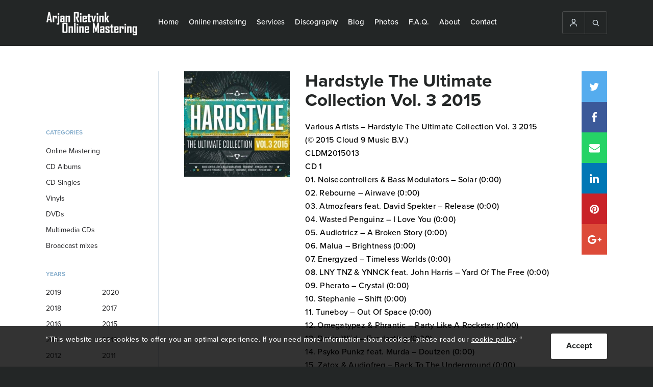

--- FILE ---
content_type: text/html; charset=UTF-8
request_url: https://ar-onlinemastering.com/discography/hardstyle-the-ultimate-collection-vol-3-2015/
body_size: 13730
content:
<!DOCTYPE html>
<html lang="en-US">
    <head>
        <!-- DON'T TOUCH -->
        <meta charset="UTF-8">
        <meta name="viewport" content="width=device-width, initial-scale=1, maximum-scale=1" />
        <meta name="robots" content="index, follow" />
        <link href="https://ar-onlinemastering.com/wp-content/uploads/2016/12/favicon.ico" rel="shortcut icon">
        <link href="https://ar-onlinemastering.com/wp-content/uploads/2016/12/favicon.ico" rel="apple-touch-icon-precomposed">
        
        <meta name='robots' content='index, follow, max-image-preview:large, max-snippet:-1, max-video-preview:-1' />
	<style>img:is([sizes="auto" i], [sizes^="auto," i]) { contain-intrinsic-size: 3000px 1500px }</style>
	
	<!-- This site is optimized with the Yoast SEO plugin v25.8 - https://yoast.com/wordpress/plugins/seo/ -->
	<title>Hardstyle The Ultimate Collection Vol. 3 2015 - Digital Mastering</title>
<style id="rocket-critical-css">ul{box-sizing:border-box}:root{--wp--preset--font-size--normal:16px;--wp--preset--font-size--huge:42px}.loader-div{position:fixed;top:0;left:0;width:100%;bottom:0;z-index:1000000000;background:#fff;-webkit-box-sizing:border-box;-moz-box-sizing:border-box;box-sizing:border-box;display:none}.loader-div svg{position:absolute;top:50%;left:50%;margin-top:-35px;margin-left:-40px;width:80px}#loader4 .cls-1{fill:$color_svg}#loader4 .cls-2{fill:#eba020}.popup-essential{position:fixed;top:0px;left:0px;right:0px;bottom:0px;z-index:10000;width:100%;height:100%;display:none;overflow:hidden;background:rgba(0,0,0,0.8)}.popup-essential-overlay{position:absolute;top:0px;left:0px;right:0px;bottom:0px;width:100%;height:100%}.popup-essential-in{width:100%;height:100%}.popup-essential-close i{position:relative;top:3px}.popup-essential .popup-essential-arrow,.popup-essential .popup-essential-close{width:50px;height:50px;text-align:center;line-height:50px;top:50%;position:absolute;z-index:5;opacity:1;margin-top:-25px;color:#fff;background:#000;font-size:25px;font-weight:bold;opacity:1}.popup-essential .popup-essential-close{right:0px;top:0px;position:absolute;margin-top:0px!important}.popup-essential .arrow-right{right:0px}.popup-essential .arrow-left{left:0px}@media screen and (max-width:768px){.popup-essential .popup-essential-arrow,.popup-essential .popup-essential-close{width:40px;height:40px;line-height:40px;margin-top:-20px;font-size:22px}}.popup-essential-slides{position:absolute;left:0px;right:0px;height:100%;width:100%}.popup-essential-slides-in{overflow:scroll;white-space:nowrap;position:absolute;top:0px;left:0px;width:100%;overflow-y:hidden!important;height:110%}@font-face{font-display:swap;font-family:"SSGizmo";src:url(https://ar-onlinemastering.com/wp-content/themes/bz-digital-mastering/assets/fonts/ss-gizmo.eot);src:url(https://ar-onlinemastering.com/wp-content/themes/bz-digital-mastering/assets/fonts/ss-gizmo.eot?#iefix) format('embedded-opentype'),url(https://ar-onlinemastering.com/wp-content/themes/bz-digital-mastering/assets/fonts/ss-gizmo.woff) format('woff'),url(https://ar-onlinemastering.com/wp-content/themes/bz-digital-mastering/assets/fonts/ss-gizmo.ttf) format('truetype'),url(https://ar-onlinemastering.com/wp-content/themes/bz-digital-mastering/assets/fonts/ss-gizmo.svg#SSGizmo) format('svg');font-weight:normal;font-style:normal}[class*=" ss-"]:before{font-family:"SSGizmo";font-style:normal;font-weight:normal;text-decoration:none;text-rendering:optimizeLegibility;white-space:nowrap;-webkit-font-feature-settings:"liga";-moz-font-feature-settings:"liga=1";-moz-font-feature-settings:"liga";-ms-font-feature-settings:"liga" 1;-o-font-feature-settings:"liga";font-feature-settings:"liga";-webkit-font-smoothing:antialiased}.ss-search:before{content:'🔎'}.ss-user:before{content:'👤'}.ss-delete:before{content:'␡'}.ss-right:before{content:'➡'}.ss-left:before{content:'⬅'}.ss-navigatedown:before{content:''}@font-face{font-display:swap;font-family:'FontAwesome';src:url(https://ar-onlinemastering.com/wp-content/themes/bz-digital-mastering/assets/fonts/fontawesome-webfont.eot?v=4.7.0);src:url(https://ar-onlinemastering.com/wp-content/themes/bz-digital-mastering/assets/fonts/fontawesome-webfont.eot?#iefix&v=4.7.0) format('embedded-opentype'),url(https://ar-onlinemastering.com/wp-content/themes/bz-digital-mastering/assets/fonts/fontawesome-webfont.woff2?v=4.7.0) format('woff2'),url(https://ar-onlinemastering.com/wp-content/themes/bz-digital-mastering/assets/fonts/fontawesome-webfont.woff?v=4.7.0) format('woff'),url(https://ar-onlinemastering.com/wp-content/themes/bz-digital-mastering/assets/fonts/fontawesome-webfont.ttf?v=4.7.0) format('truetype'),url(https://ar-onlinemastering.com/wp-content/themes/bz-digital-mastering/assets/fonts/fontawesome-webfont.svg?v=4.7.0#fontawesomeregular) format('svg');font-weight:normal;font-style:normal}.fa{display:inline-block;font:normal normal normal 14px/1 FontAwesome;font-size:inherit;text-rendering:auto;-webkit-font-smoothing:antialiased;-moz-osx-font-smoothing:grayscale}.fa-twitter:before{content:"\f099"}.fa-facebook:before{content:"\f09a"}.fa-pinterest:before{content:"\f0d2"}.fa-google-plus:before{content:"\f0d5"}.fa-envelope:before{content:"\f0e0"}.fa-linkedin:before{content:"\f0e1"}.fa-whatsapp:before{content:"\f232"}html,body,div,span,p,a,img,i,ul,li,form,label,header,nav{margin:0;padding:0;border:0;font-size:100%;font:inherit;vertical-align:baseline}header,nav{display:block}body{line-height:1}ul{list-style:none}div{-webkit-box-sizing:border-box;-moz-box-sizing:border-box;box-sizing:border-box}body,html{font-family:"proxima-nova";font-weight:400;background:#232626;-webkit-font-smoothing:antialiased;-moz-osx-font-smoothing:grayscale}.wrapper{max-width:1220px;min-width:1220px;width:1220px;padding:0px 60px;margin:0 auto;height:100%}button{outline:none!important}.clear{clear:both!important;float:none!important}.title{font-size:35px;line-height:38px;color:#232626;font-weight:bold}p{font-size:18px;line-height:28px;letter-spacing:0.5px;font-weight:500}.btn{display:block;text-decoration:none;height:50px;text-align:center;line-height:48px;color:#232626;font-weight:bold;background:#FFFFFF;-webkit-border-radius:3px;-moz-border-radius:3px;border-radius:3px;-webkit-box-sizing:border-box;-moz-box-sizing:border-box;box-sizing:border-box}header{background:#232626;height:90px}.header-content{display:block}.header-content .logo,.header-content .nav,.header-content .extraNav{float:right;display:block;height:100%}.header-content .logo{width:200px;float:left}.header-content .nav{width:auto;float:left}.header-content .extraNav{width:auto;margin:22px 0}.header-content .logo .logoContent{line-height:90px;height:90px}.header-content .logo .logoContent img{max-width:100%;display:inline-block;vertical-align:middle}.header-content nav>ul{display:table;float:left;margin-left:10px}.header-content nav>ul>li{display:table-cell;-webkit-box-sizing:border-box;-moz-box-sizing:border-box;box-sizing:border-box;padding:0 10px;vertical-align:middle}.header-content nav>ul>li>a{color:#FFFFFF;text-decoration:none;display:inherit;height:90px;vertical-align:middle;font-size:15px;text-align:center;-webkit-box-sizing:border-box;-moz-box-sizing:border-box;box-sizing:border-box;border-bottom:3px solid #232626;font-weight:500}.header-content nav>ul li ul{position:absolute;background:#232626;display:none;z-index:3}.header-content nav>ul li ul li{display:block}.header-content nav>ul li ul li a{text-decoration:none;display:block;color:#fff;padding:15px 20px;border-bottom:3px solid #232626;font-size:15px;font-weight:500}.header-content .extraNav .openExtraContent{display:none}.header-content .extraNav .extraNavContent{border:1px solid #4A4C4C;float:right;position:relative;-webkit-border-radius:3px;-moz-border-radius:3px;border-radius:3px;display:table;z-index:3}.header-content .extraNav .extraNavContent>div{border-right:1px solid #4A4C4C;display:table-cell}.header-content .extraNav .extraNavContent>div a{text-decoration:none}.header-content .extraNav .extraNavContent>div:last-child{border-right:none}.header-content .extraNav .extraNavContent>div i{color:#D7E1E9;position:relative;top:3px;font-size:16px}.header-mobile-open{width:25px;height:20px;display:none;top:15px;left:15px;position:absolute;-webkit-transform:rotate(0deg);-moz-transform:rotate(0deg);-o-transform:rotate(0deg);transform:rotate(0deg)}.header-mobile-open span{display:block;position:absolute;height:1px;width:100%;background:#D7E1E9;border-radius:9px;opacity:1;left:0;-webkit-transform:rotate(0deg);-moz-transform:rotate(0deg);-o-transform:rotate(0deg);transform:rotate(0deg)}.header-mobile-open span:nth-child(1){top:0px}.header-mobile-open span:nth-child(2),.header-mobile-open span:nth-child(3){top:10px}.header-mobile-open span:nth-child(4){top:20px}.search-input{z-index:2;position:absolute;background:#000;width:100%;height:60px;padding:10px;display:none}.search-input>div{float:left}.search-input .styled-input{width:85%;padding-right:10px}.search-input .styled-input input{width:100%;height:40px;max-width:100%;font-size:16px;color:#232326;border:1px solid #D7E1E9;background:#F7F7F7;padding-left:10px;-webkit-border-radius:3px;-moz-border-radius:3px;border-radius:3px;-webkit-box-sizing:border-box;-moz-box-sizing:border-box;box-sizing:border-box;outline:none}.search-input .search-btn{width:15%}.search-input .search-btn button{width:100%;border:none;height:40px;line-height:normal;font-size:14px}.open-filter-btn{display:none}.filter{width:20%}.filter>div{margin-bottom:30px}.filter>div .fil-title{color:#045696;text-transform:uppercase;font-size:12px;font-weight:600;opacity:0.5;line-height:21px;margin-bottom:10px}.filter .categorie ul li{font-size:14px;line-height:21px;color:#232326;padding:5px 0}.filter .year ul li{width:50%;float:left;padding:5px 0;font-size:14px;line-height:21px;color:#232326}.filter .categorie ul li a{color:#232326;text-decoration:none;display:block}.filter .year ul li label{display:block}.albums .album{float:left;display:block}.albums .album img{max-width:100%;width:100%;display:block}.albums .album a{box-shadow:1px 1px 7px rgba(0,0,0,0.5);display:block;position:relative;color:#EBA021}.albums .album a>div{display:block;text-align:center;position:absolute;bottom:0;left:0;padding:15px 10px;background-color:rgba(0,0,0,0.6);width:100%;opacity:0}.albums.three .album{width:32%;margin-right:2%;margin-bottom:20px}.albums.three .album:nth-child(3n+3){margin-right:0}.filter .filter-close{display:none}.albums-single{padding:50px 0;background:#fff}.single-content>div{float:left}.single-content .album-content{width:80%;padding-left:50px;border-left:1px solid #D7E1E9}.single-content .filter .categorie{padding-top:80px}.single-content .album-content .album-content-content{margin-bottom:50px}.single-content .album-content .left{float:left;width:25%}.single-content .album-content .left .album-img{margin-bottom:20px}.single-content .album-content .left .album-img img{width:100%;max-width:100%;display:block}.single-content .album-content .right{float:left;width:75%;padding-left:30px;padding-right:30px;position:relative}.single-content .album-content .right .album-title{margin-bottom:20px}.single-content .album-content .right .title-album{color:#045696}.single-content .album-content .different-albums{padding-top:50px;border-top:1px solid #D7E1E9}.single-content .album-content .different-albums .subtitle{font-size:21px;font-weight:bold;line-height:28px;margin-bottom:10px}.relative{position:relative}.social-media-2{position:absolute;right:0px;top:0}.social-media-2 a{text-decoration:none;display:block;height:60px;width:50px;font-size:21px;text-align:center;line-height:60px;position:relative;color:#fff}.social-media-2 a>div{position:absolute;display:none;color:#fff;width:200px;background:#232626;font-size:14px;right:50px;top:0;text-align:center}.social-media-2 a i{position:relative;top:2px}.social-media-2 a.twitter{background:#55ACEE}.social-media-2 a.facebook{background:#3B5999}.social-media-2 a.mail{background:#25D366}.social-media-2 a.pinterest{background:#C92228}.social-media-2 a.linkedin{background:#0077B5}.social-media-2 a.google-plus{background:#dd4b39}.social-media-2 a.chat{display:none;background:#4A4A4A}.content-text .content-text-btn{text-align:center}.content-text .content-text-btn a{min-width:200px;display:inline-block;padding:10px 15px;background:#232326;color:#fff;line-height:30px;height:auto;margin:0 auto 30px auto}.content-text .content-text-btn.orange a{background:#EBA021;color:#fff}.cookie-notification{width:100%;background:rgba(0,0,0,0.8);height:80px;padding:15px 0;position:fixed;bottom:0;z-index:3}.cookie-notification .wrapper{width:90%;margin:0 auto}.cookie-notification p{font-size:14px;color:#fff;line-height:24px}.cookie-notification p a{color:#fff!important}.cookie-notification .btn{float:right;min-width:30px;padding:0 30px;margin-left:10px}.popup-essential-arrow i{top:4px;position:relative}@media screen and (min-width:1025px){.single-content .album-content .right .album-title .title,.single-content .album-content .right .album-songs{padding-right:50px}}@media screen and (min-width:981px){.header-content .nav{display:block!important;float:left}.header-content .extraNav .extraNavContent>div>i,.header-content .extraNav .extraNavContent>div>a{display:inline-block;padding:13px}}@media screen and (min-width:936px) and (max-width:1250px){header .wrapper{padding-left:15px;padding-right:15px}}@media screen and (max-width:1224px){.wrapper{max-width:100%;min-width:100%;width:100%;padding-left:45px;padding-right:45px}}@media screen and (max-width:1250px){.header-content .extraNav .openExtraContent{display:block;border:1px solid #4A4C4C;width:47px;height:47px;text-align:center;line-height:45px;-webkit-border-radius:3px;-moz-border-radius:3px;border-radius:3px;float:right}.header-content .extraNav .openExtraContent i{color:#D7E1E9;position:relative;top:3px;font-size:16px}.header-content .extraNav .extraNavContent{display:none;position:absolute;top:69px;right:15px}.header-content .nav{width:70%}.header-content .logo{width:18%}.header-content .extraNav .extraNavContent>div{width:70px;text-align:center;display:block;background:#232626;border-right:0}}@media screen and (max-width:1024px){.single-content .filter .categorie{padding-top:0px}.wrapper{padding-left:30px;padding-right:30px}.filter{width:250px;position:fixed;left:-250px;top:0;height:100%;background:#fff;padding:30px;z-index:3;float:none;visibility:hidden;opacity:0}.open-filter-btn{display:block;width:100%;margin-bottom:30px}.open-filter-btn div{background:#232326;color:#fff}.filter .filter-close{position:absolute;display:block;right:0;top:0;height:50px;width:50px;text-align:center;line-height:50px;color:#fff;background:#EBA021}.single-content .album-content{width:100%;padding:0;border:0}.single-content .album-content .left,.single-content .album-content .right{width:100%;padding:0}.single-content .album-content .left{margin-bottom:30px}.cookie-notification{height:auto}}@media screen and (max-width:980px){.header-content{padding:7px 0}.header-mobile-open{display:block}.header-content .nav{position:absolute;top:50px;left:0;display:none;height:auto;width:100%;background:#232626;z-index:5;overflow-y:scroll;-webkit-overflow-scrolling:touch;padding-bottom:30px}.header-content nav{margin-top:40px;height:100%}.header-content nav ul{width:100%}.header-content nav>ul>li{display:block;line-height:inherit;padding:15px 0 5px 15px}.header-content nav ul li a{font-size:21px;text-align:left;display:inline-block;padding-bottom:5px;height:auto}.header-content nav>ul li ul{position:relative;display:block;margin-top:10px}.header-content nav>ul li ul li a{font-size:18px}.header-content .extraNav .openExtraContent{display:none}.header-content .extraNav .extraNavContent{display:block!important;position:relative;top:0;right:0}.header-content .extraNav{width:auto;float:right;margin:0}.header-content .extraNav .extraNavContent>div{padding:8px 10px;display:table-cell;width:auto;border-right:1px solid #4a4c4c}.header-content .logo{width:auto;margin-left:40px}.header-content .logo .logoContent{line-height:inherit;height:36px}.header-content .logo .logoContent img{max-width:inherit;max-height:100%}.search-input{top:0px}header{height:50px}}@media screen and (max-width:767px){.header-content nav>ul li ul li a{padding:5px 15px}.wrapper{padding-left:20px;padding-right:20px}p{font-size:14px;line-height:24px;letter-spacing:0.5px}.title{font-size:28px;line-height:34px}header{height:50px}.albums-single{padding:40px 0}.social-media-2 a.chat{display:block}.social-media-2 a>div{display:none}.cookie-notification{height:auto}}@media screen and (max-width:480px){.wrapper{padding-left:10px;padding-right:10px}.header-content .extraNav .extraNavContent>div{padding:8px 7px}.search-input .styled-input{width:75%}.search-input .search-btn{width:25%}.single-content .filter .categorie{padding-top:0}.social-media-2{position:relative;margin-bottom:15px;display:table;width:100%;table-layout:fixed}.social-media-2 a{height:40px;width:auto;line-height:40px;font-size:16px;float:none;display:table-cell}.cookie-notification{height:auto}}</style>
	<meta name="description" content="Arjan Rietvink Online Mastering. Are you looking for the Dutch Sound? We can take your music to the next level and let it sound the way you want. 45 €/Track" />
	<link rel="canonical" href="https://ar-onlinemastering.com/discography/hardstyle-the-ultimate-collection-vol-3-2015/" />
	<meta property="og:locale" content="en_US" />
	<meta property="og:type" content="article" />
	<meta property="og:title" content="Hardstyle The Ultimate Collection Vol. 3 2015 - Digital Mastering" />
	<meta property="og:description" content="Arjan Rietvink Online Mastering. Are you looking for the Dutch Sound? We can take your music to the next level and let it sound the way you want. 45 €/Track" />
	<meta property="og:url" content="https://ar-onlinemastering.com/discography/hardstyle-the-ultimate-collection-vol-3-2015/" />
	<meta property="og:site_name" content="Digital Mastering" />
	<meta property="article:modified_time" content="2020-11-03T08:52:37+00:00" />
	<meta property="og:image" content="https://ar-onlinemastering.com/wp-content/uploads/2017/01/resized09012017144459HardstyleTheUltimateCollectionVol32015-325x325.jpg" />
	<meta property="og:image:width" content="325" />
	<meta property="og:image:height" content="325" />
	<meta property="og:image:type" content="image/jpeg" />
	<script type="application/ld+json" class="yoast-schema-graph">{"@context":"https://schema.org","@graph":[{"@type":"WebPage","@id":"https://ar-onlinemastering.com/discography/hardstyle-the-ultimate-collection-vol-3-2015/","url":"https://ar-onlinemastering.com/discography/hardstyle-the-ultimate-collection-vol-3-2015/","name":"Hardstyle The Ultimate Collection Vol. 3 2015 - Digital Mastering","isPartOf":{"@id":"https://ar-onlinemastering.com/es/#website"},"datePublished":"2015-11-19T12:58:24+00:00","dateModified":"2020-11-03T08:52:37+00:00","description":"Arjan Rietvink Online Mastering. Are you looking for the Dutch Sound? We can take your music to the next level and let it sound the way you want. 45 €/Track","breadcrumb":{"@id":"https://ar-onlinemastering.com/discography/hardstyle-the-ultimate-collection-vol-3-2015/#breadcrumb"},"inLanguage":"en-US","potentialAction":[{"@type":"ReadAction","target":["https://ar-onlinemastering.com/discography/hardstyle-the-ultimate-collection-vol-3-2015/"]}]},{"@type":"BreadcrumbList","@id":"https://ar-onlinemastering.com/discography/hardstyle-the-ultimate-collection-vol-3-2015/#breadcrumb","itemListElement":[{"@type":"ListItem","position":1,"name":"Home","item":"https://ar-onlinemastering.com/"},{"@type":"ListItem","position":2,"name":"Hardstyle The Ultimate Collection Vol. 3 2015"}]},{"@type":"WebSite","@id":"https://ar-onlinemastering.com/es/#website","url":"https://ar-onlinemastering.com/es/","name":"Digital Mastering","description":"","potentialAction":[{"@type":"SearchAction","target":{"@type":"EntryPoint","urlTemplate":"https://ar-onlinemastering.com/es/?s={search_term_string}"},"query-input":{"@type":"PropertyValueSpecification","valueRequired":true,"valueName":"search_term_string"}}],"inLanguage":"en-US"}]}</script>
	<!-- / Yoast SEO plugin. -->


<meta property="og:image:width" content="325" />
<meta property="og:image:height" content="325" />

<link rel='preload'  href='https://ar-onlinemastering.com/wp-includes/css/dist/block-library/style.min.css?ver=6.8.3' data-rocket-async="style" as="style" onload="this.onload=null;this.rel='stylesheet'" onerror="this.removeAttribute('data-rocket-async')"  media='all' />
<style id='classic-theme-styles-inline-css' type='text/css'>
/*! This file is auto-generated */
.wp-block-button__link{color:#fff;background-color:#32373c;border-radius:9999px;box-shadow:none;text-decoration:none;padding:calc(.667em + 2px) calc(1.333em + 2px);font-size:1.125em}.wp-block-file__button{background:#32373c;color:#fff;text-decoration:none}
</style>
<style id='global-styles-inline-css' type='text/css'>
:root{--wp--preset--aspect-ratio--square: 1;--wp--preset--aspect-ratio--4-3: 4/3;--wp--preset--aspect-ratio--3-4: 3/4;--wp--preset--aspect-ratio--3-2: 3/2;--wp--preset--aspect-ratio--2-3: 2/3;--wp--preset--aspect-ratio--16-9: 16/9;--wp--preset--aspect-ratio--9-16: 9/16;--wp--preset--color--black: #000000;--wp--preset--color--cyan-bluish-gray: #abb8c3;--wp--preset--color--white: #ffffff;--wp--preset--color--pale-pink: #f78da7;--wp--preset--color--vivid-red: #cf2e2e;--wp--preset--color--luminous-vivid-orange: #ff6900;--wp--preset--color--luminous-vivid-amber: #fcb900;--wp--preset--color--light-green-cyan: #7bdcb5;--wp--preset--color--vivid-green-cyan: #00d084;--wp--preset--color--pale-cyan-blue: #8ed1fc;--wp--preset--color--vivid-cyan-blue: #0693e3;--wp--preset--color--vivid-purple: #9b51e0;--wp--preset--gradient--vivid-cyan-blue-to-vivid-purple: linear-gradient(135deg,rgba(6,147,227,1) 0%,rgb(155,81,224) 100%);--wp--preset--gradient--light-green-cyan-to-vivid-green-cyan: linear-gradient(135deg,rgb(122,220,180) 0%,rgb(0,208,130) 100%);--wp--preset--gradient--luminous-vivid-amber-to-luminous-vivid-orange: linear-gradient(135deg,rgba(252,185,0,1) 0%,rgba(255,105,0,1) 100%);--wp--preset--gradient--luminous-vivid-orange-to-vivid-red: linear-gradient(135deg,rgba(255,105,0,1) 0%,rgb(207,46,46) 100%);--wp--preset--gradient--very-light-gray-to-cyan-bluish-gray: linear-gradient(135deg,rgb(238,238,238) 0%,rgb(169,184,195) 100%);--wp--preset--gradient--cool-to-warm-spectrum: linear-gradient(135deg,rgb(74,234,220) 0%,rgb(151,120,209) 20%,rgb(207,42,186) 40%,rgb(238,44,130) 60%,rgb(251,105,98) 80%,rgb(254,248,76) 100%);--wp--preset--gradient--blush-light-purple: linear-gradient(135deg,rgb(255,206,236) 0%,rgb(152,150,240) 100%);--wp--preset--gradient--blush-bordeaux: linear-gradient(135deg,rgb(254,205,165) 0%,rgb(254,45,45) 50%,rgb(107,0,62) 100%);--wp--preset--gradient--luminous-dusk: linear-gradient(135deg,rgb(255,203,112) 0%,rgb(199,81,192) 50%,rgb(65,88,208) 100%);--wp--preset--gradient--pale-ocean: linear-gradient(135deg,rgb(255,245,203) 0%,rgb(182,227,212) 50%,rgb(51,167,181) 100%);--wp--preset--gradient--electric-grass: linear-gradient(135deg,rgb(202,248,128) 0%,rgb(113,206,126) 100%);--wp--preset--gradient--midnight: linear-gradient(135deg,rgb(2,3,129) 0%,rgb(40,116,252) 100%);--wp--preset--font-size--small: 13px;--wp--preset--font-size--medium: 20px;--wp--preset--font-size--large: 36px;--wp--preset--font-size--x-large: 42px;--wp--preset--spacing--20: 0.44rem;--wp--preset--spacing--30: 0.67rem;--wp--preset--spacing--40: 1rem;--wp--preset--spacing--50: 1.5rem;--wp--preset--spacing--60: 2.25rem;--wp--preset--spacing--70: 3.38rem;--wp--preset--spacing--80: 5.06rem;--wp--preset--shadow--natural: 6px 6px 9px rgba(0, 0, 0, 0.2);--wp--preset--shadow--deep: 12px 12px 50px rgba(0, 0, 0, 0.4);--wp--preset--shadow--sharp: 6px 6px 0px rgba(0, 0, 0, 0.2);--wp--preset--shadow--outlined: 6px 6px 0px -3px rgba(255, 255, 255, 1), 6px 6px rgba(0, 0, 0, 1);--wp--preset--shadow--crisp: 6px 6px 0px rgba(0, 0, 0, 1);}:where(.is-layout-flex){gap: 0.5em;}:where(.is-layout-grid){gap: 0.5em;}body .is-layout-flex{display: flex;}.is-layout-flex{flex-wrap: wrap;align-items: center;}.is-layout-flex > :is(*, div){margin: 0;}body .is-layout-grid{display: grid;}.is-layout-grid > :is(*, div){margin: 0;}:where(.wp-block-columns.is-layout-flex){gap: 2em;}:where(.wp-block-columns.is-layout-grid){gap: 2em;}:where(.wp-block-post-template.is-layout-flex){gap: 1.25em;}:where(.wp-block-post-template.is-layout-grid){gap: 1.25em;}.has-black-color{color: var(--wp--preset--color--black) !important;}.has-cyan-bluish-gray-color{color: var(--wp--preset--color--cyan-bluish-gray) !important;}.has-white-color{color: var(--wp--preset--color--white) !important;}.has-pale-pink-color{color: var(--wp--preset--color--pale-pink) !important;}.has-vivid-red-color{color: var(--wp--preset--color--vivid-red) !important;}.has-luminous-vivid-orange-color{color: var(--wp--preset--color--luminous-vivid-orange) !important;}.has-luminous-vivid-amber-color{color: var(--wp--preset--color--luminous-vivid-amber) !important;}.has-light-green-cyan-color{color: var(--wp--preset--color--light-green-cyan) !important;}.has-vivid-green-cyan-color{color: var(--wp--preset--color--vivid-green-cyan) !important;}.has-pale-cyan-blue-color{color: var(--wp--preset--color--pale-cyan-blue) !important;}.has-vivid-cyan-blue-color{color: var(--wp--preset--color--vivid-cyan-blue) !important;}.has-vivid-purple-color{color: var(--wp--preset--color--vivid-purple) !important;}.has-black-background-color{background-color: var(--wp--preset--color--black) !important;}.has-cyan-bluish-gray-background-color{background-color: var(--wp--preset--color--cyan-bluish-gray) !important;}.has-white-background-color{background-color: var(--wp--preset--color--white) !important;}.has-pale-pink-background-color{background-color: var(--wp--preset--color--pale-pink) !important;}.has-vivid-red-background-color{background-color: var(--wp--preset--color--vivid-red) !important;}.has-luminous-vivid-orange-background-color{background-color: var(--wp--preset--color--luminous-vivid-orange) !important;}.has-luminous-vivid-amber-background-color{background-color: var(--wp--preset--color--luminous-vivid-amber) !important;}.has-light-green-cyan-background-color{background-color: var(--wp--preset--color--light-green-cyan) !important;}.has-vivid-green-cyan-background-color{background-color: var(--wp--preset--color--vivid-green-cyan) !important;}.has-pale-cyan-blue-background-color{background-color: var(--wp--preset--color--pale-cyan-blue) !important;}.has-vivid-cyan-blue-background-color{background-color: var(--wp--preset--color--vivid-cyan-blue) !important;}.has-vivid-purple-background-color{background-color: var(--wp--preset--color--vivid-purple) !important;}.has-black-border-color{border-color: var(--wp--preset--color--black) !important;}.has-cyan-bluish-gray-border-color{border-color: var(--wp--preset--color--cyan-bluish-gray) !important;}.has-white-border-color{border-color: var(--wp--preset--color--white) !important;}.has-pale-pink-border-color{border-color: var(--wp--preset--color--pale-pink) !important;}.has-vivid-red-border-color{border-color: var(--wp--preset--color--vivid-red) !important;}.has-luminous-vivid-orange-border-color{border-color: var(--wp--preset--color--luminous-vivid-orange) !important;}.has-luminous-vivid-amber-border-color{border-color: var(--wp--preset--color--luminous-vivid-amber) !important;}.has-light-green-cyan-border-color{border-color: var(--wp--preset--color--light-green-cyan) !important;}.has-vivid-green-cyan-border-color{border-color: var(--wp--preset--color--vivid-green-cyan) !important;}.has-pale-cyan-blue-border-color{border-color: var(--wp--preset--color--pale-cyan-blue) !important;}.has-vivid-cyan-blue-border-color{border-color: var(--wp--preset--color--vivid-cyan-blue) !important;}.has-vivid-purple-border-color{border-color: var(--wp--preset--color--vivid-purple) !important;}.has-vivid-cyan-blue-to-vivid-purple-gradient-background{background: var(--wp--preset--gradient--vivid-cyan-blue-to-vivid-purple) !important;}.has-light-green-cyan-to-vivid-green-cyan-gradient-background{background: var(--wp--preset--gradient--light-green-cyan-to-vivid-green-cyan) !important;}.has-luminous-vivid-amber-to-luminous-vivid-orange-gradient-background{background: var(--wp--preset--gradient--luminous-vivid-amber-to-luminous-vivid-orange) !important;}.has-luminous-vivid-orange-to-vivid-red-gradient-background{background: var(--wp--preset--gradient--luminous-vivid-orange-to-vivid-red) !important;}.has-very-light-gray-to-cyan-bluish-gray-gradient-background{background: var(--wp--preset--gradient--very-light-gray-to-cyan-bluish-gray) !important;}.has-cool-to-warm-spectrum-gradient-background{background: var(--wp--preset--gradient--cool-to-warm-spectrum) !important;}.has-blush-light-purple-gradient-background{background: var(--wp--preset--gradient--blush-light-purple) !important;}.has-blush-bordeaux-gradient-background{background: var(--wp--preset--gradient--blush-bordeaux) !important;}.has-luminous-dusk-gradient-background{background: var(--wp--preset--gradient--luminous-dusk) !important;}.has-pale-ocean-gradient-background{background: var(--wp--preset--gradient--pale-ocean) !important;}.has-electric-grass-gradient-background{background: var(--wp--preset--gradient--electric-grass) !important;}.has-midnight-gradient-background{background: var(--wp--preset--gradient--midnight) !important;}.has-small-font-size{font-size: var(--wp--preset--font-size--small) !important;}.has-medium-font-size{font-size: var(--wp--preset--font-size--medium) !important;}.has-large-font-size{font-size: var(--wp--preset--font-size--large) !important;}.has-x-large-font-size{font-size: var(--wp--preset--font-size--x-large) !important;}
:where(.wp-block-post-template.is-layout-flex){gap: 1.25em;}:where(.wp-block-post-template.is-layout-grid){gap: 1.25em;}
:where(.wp-block-columns.is-layout-flex){gap: 2em;}:where(.wp-block-columns.is-layout-grid){gap: 2em;}
:root :where(.wp-block-pullquote){font-size: 1.5em;line-height: 1.6;}
</style>
<link rel='preload'  href='https://ar-onlinemastering.com/wp-content/plugins/sitepress-multilingual-cms/templates/language-switchers/legacy-dropdown/style.min.css?ver=1' data-rocket-async="style" as="style" onload="this.onload=null;this.rel='stylesheet'" onerror="this.removeAttribute('data-rocket-async')"  media='all' />
<style id='wpml-legacy-dropdown-0-inline-css' type='text/css'>
.wpml-ls-statics-shortcode_actions, .wpml-ls-statics-shortcode_actions .wpml-ls-sub-menu, .wpml-ls-statics-shortcode_actions a {border-color:#cdcdcd;}.wpml-ls-statics-shortcode_actions a, .wpml-ls-statics-shortcode_actions .wpml-ls-sub-menu a, .wpml-ls-statics-shortcode_actions .wpml-ls-sub-menu a:link, .wpml-ls-statics-shortcode_actions li:not(.wpml-ls-current-language) .wpml-ls-link, .wpml-ls-statics-shortcode_actions li:not(.wpml-ls-current-language) .wpml-ls-link:link {color:#444444;background-color:#ffffff;}.wpml-ls-statics-shortcode_actions .wpml-ls-sub-menu a:hover,.wpml-ls-statics-shortcode_actions .wpml-ls-sub-menu a:focus, .wpml-ls-statics-shortcode_actions .wpml-ls-sub-menu a:link:hover, .wpml-ls-statics-shortcode_actions .wpml-ls-sub-menu a:link:focus {color:#000000;background-color:#eeeeee;}.wpml-ls-statics-shortcode_actions .wpml-ls-current-language > a {color:#444444;background-color:#ffffff;}.wpml-ls-statics-shortcode_actions .wpml-ls-current-language:hover>a, .wpml-ls-statics-shortcode_actions .wpml-ls-current-language>a:focus {color:#000000;background-color:#eeeeee;}
</style>

<link rel="https://api.w.org/" href="https://ar-onlinemastering.com/wp-json/" /><link rel="alternate" title="oEmbed (JSON)" type="application/json+oembed" href="https://ar-onlinemastering.com/wp-json/oembed/1.0/embed?url=https%3A%2F%2Far-onlinemastering.com%2Fdiscography%2Fhardstyle-the-ultimate-collection-vol-3-2015%2F" />
<link rel="alternate" title="oEmbed (XML)" type="text/xml+oembed" href="https://ar-onlinemastering.com/wp-json/oembed/1.0/embed?url=https%3A%2F%2Far-onlinemastering.com%2Fdiscography%2Fhardstyle-the-ultimate-collection-vol-3-2015%2F&#038;format=xml" />
<meta name="generator" content="WPML ver:4.8.1 stt:39,1,3,2;" />
		<style type="text/css" id="wp-custom-css">
			.form-tp{ 
    font-family: "proxima-nova";
}		</style>
		<script>
/*! loadCSS rel=preload polyfill. [c]2017 Filament Group, Inc. MIT License */
(function(w){"use strict";if(!w.loadCSS){w.loadCSS=function(){}}
var rp=loadCSS.relpreload={};rp.support=(function(){var ret;try{ret=w.document.createElement("link").relList.supports("preload")}catch(e){ret=!1}
return function(){return ret}})();rp.bindMediaToggle=function(link){var finalMedia=link.media||"all";function enableStylesheet(){link.media=finalMedia}
if(link.addEventListener){link.addEventListener("load",enableStylesheet)}else if(link.attachEvent){link.attachEvent("onload",enableStylesheet)}
setTimeout(function(){link.rel="stylesheet";link.media="only x"});setTimeout(enableStylesheet,3000)};rp.poly=function(){if(rp.support()){return}
var links=w.document.getElementsByTagName("link");for(var i=0;i<links.length;i++){var link=links[i];if(link.rel==="preload"&&link.getAttribute("as")==="style"&&!link.getAttribute("data-loadcss")){link.setAttribute("data-loadcss",!0);rp.bindMediaToggle(link)}}};if(!rp.support()){rp.poly();var run=w.setInterval(rp.poly,500);if(w.addEventListener){w.addEventListener("load",function(){rp.poly();w.clearInterval(run)})}else if(w.attachEvent){w.attachEvent("onload",function(){rp.poly();w.clearInterval(run)})}}
if(typeof exports!=="undefined"){exports.loadCSS=loadCSS}
else{w.loadCSS=loadCSS}}(typeof global!=="undefined"?global:this))
</script>
        <link data-minify="1" rel="preload" type="text/css" href="https://ar-onlinemastering.com/wp-content/cache/min/1/wp-content/themes/bz-digital-mastering/assets/stylesheets/loader.css?ver=1766047296" data-rocket-async="style" as="style" onload="this.onload=null;this.rel='stylesheet'" onerror="this.removeAttribute('data-rocket-async')" />

                    <!-- Facebook Pixel Code -->
            <script>
              !function(f,b,e,v,n,t,s) {if(f.fbq)return;n=f.fbq=function(){n.callMethod? n.callMethod.apply(n,arguments):n.queue.push(arguments)};if(!f._fbq)f._fbq=n;n.push=n;n.loaded=!0;n.version='2.0';n.queue=[];t=b.createElement(e);t.async=!0;t.src=v;s=b.getElementsByTagName(e)[0];s.parentNode.insertBefore(t,s)}(window, document,'script', 'https://connect.facebook.net/en_US/fbevents.js');fbq('init', '2730354310337913');fbq('track', 'PageView');
            </script>
            <!-- End Facebook Pixel Code -->
                    <script>
                window.dataLayer = window.dataLayer || [];
                function gtag(){dataLayer.push(arguments);}

                (function(w,d,s,l,i){w[l]=w[l]||[];w[l].push({'gtm.start':
                        new Date().getTime(),event:'gtm.js'});var f=d.getElementsByTagName(s)[0],
                    j=d.createElement(s),dl=l!='dataLayer'?'&l='+l:'';j.async=true;j.src=
                    'https://www.googletagmanager.com/gtm.js?id='+i+dl;f.parentNode.insertBefore(j,f);
                })(window,document,'script','dataLayer','UA-12345-6');</script>
                        <script>
                gtag('config', 'G-HFZE07T1M8', {
                    page_title: 'Hardstyle The Ultimate Collection Vol. 3 2015',
                    page_location: 'https://ar-onlinemastering.com/discography/hardstyle-the-ultimate-collection-vol-3-2015/',
                });
            </script>
                <meta name="generator" content="WP Rocket 3.19.4" data-wpr-features="wpr_defer_js wpr_minify_concatenate_js wpr_async_css wpr_minify_css wpr_desktop" /></head>

    <body class="loading fixed-cookie-notification">
    <div data-rocket-location-hash="f1cd61b434aded52bb9bf98f15ac58b6" class="loader-div">
      <svg xmlns="http://www.w3.org/2000/svg" viewBox="0 0 511 445">
        <g id="loader4">
          <path class="cls-1"
          d="M511.25,27.25v391a27.08,27.08,0,0,1-27,27h-457a27.08,27.08,0,0,1-27-27v-391a27.08,27.08,0,0,1,27-27h457A27.08,27.08,0,0,1,511.25,27.25Zm-95,329v-267a21,21,0,0,0-42,0v267a21,21,0,0,0,42,0Zm-139,0v-267a21,21,0,0,0-42,0v267a21,21,0,0,0,42,0Zm-140,0v-267a21,21,0,0,0-42,0v267a21,21,0,0,0,42,0Z"/>
          <rect id="loader4_button1" class="cls-2" x="67.33" y="164" width="96.67" height="50" rx="15" ry="15"/>
          <rect id="loader4_button2" class="cls-2" x="207.33" y="271" width="96.67" height="50" rx="15" ry="15"/>
          <rect id="loader4_button3" class="cls-2" x="346.33" y="197" width="96.67" height="50" rx="15" ry="15"/>
        </g>
      </svg>
    </div>

    <header data-rocket-location-hash="376287218b6ead3b5b6fc67b7e0c0376">
        <div data-rocket-location-hash="0322d710534c4d5fb4dc587b04b9c0b1" class="wrapper">
            <div data-rocket-location-hash="17c4f35b49f4226f4a7a1926fb037a37" class="header-content">
                <div class="header-mobile-open">
                    <span></span>
                    <span></span>
                    <span></span>
                    <span></span>
                </div>
                <div class="logo">
                    <div class="logoContent">
                        <a href="https://ar-onlinemastering.com/">
                            <img src="https://ar-onlinemastering.com/wp-content/uploads/2016/12/logo.png" />
                        </a>
                    </div>
                </div>
                <div class="nav">
                    <nav>
                        <ul>
                                                            <li>
                                    <a   href="https://ar-onlinemastering.com/">Home</a>
                                    
                                </li>
                                                                <li class="has-sub-menu">
                                    <a   href="https://ar-onlinemastering.com/services/online-mastering/">Online mastering</a>
                                    <ul class="sub-menu"><li><a   href="https://ar-onlinemastering.com/services/online-mastering/">Online mastering</a></li><li><a   href="https://ar-onlinemastering.com/services/online-mastering/stereo-mastering/">Stereo Mastering</a></li><li><a   href="https://ar-onlinemastering.com/services/online-mastering/stem-mastering/">Stem Mastering</a></li><li><a   href="https://ar-onlinemastering.com/services/online-mastering/online-mixing-service/">Online Mixing service</a></li><li><a   href="https://ar-onlinemastering.com/services/online-mastering/mastering-native-instruments-stems/">Mastering Native instruments stems</a></li></ul>
                                </li>
                                                                <li class="has-sub-menu">
                                    <a   href="https://ar-onlinemastering.com/services/">Services</a>
                                    <ul class="sub-menu"><li><a   href="https://ar-onlinemastering.com/services/online-mastering/">Online Mastering</a></li><li><a   href="https://ar-onlinemastering.com/services/vinylmastering/">Vinylmastering</a></li><li><a   href="https://ar-onlinemastering.com/services/cd-mastering/">CD mastering</a></li><li><a   href="https://ar-onlinemastering.com/services/dvd-authoring/">DVD authoring</a></li><li><a   href="https://ar-onlinemastering.com/services/recording/">Recording</a></li><li><a   href="https://ar-onlinemastering.com/services/mixing/">Mixing</a></li><li><a   href="https://ar-onlinemastering.com/services/audio-restoration/">Audio Restoration</a></li><li><a   href="https://ar-onlinemastering.com/tape-transfers/">Tape Transfers</a></li></ul>
                                </li>
                                                                <li>
                                    <a   href="https://ar-onlinemastering.com/discography/online-mastering/all/">Discography</a>
                                    
                                </li>
                                                                <li>
                                    <a   href="https://ar-onlinemastering.com/blog/">Blog</a>
                                    
                                </li>
                                                                <li>
                                    <a   href="https://ar-onlinemastering.com/photos/">Photos</a>
                                    
                                </li>
                                                                <li>
                                    <a   href="https://ar-onlinemastering.com/faq/">F.A.Q.</a>
                                    
                                </li>
                                                                <li>
                                    <a   href="https://ar-onlinemastering.com/about/">About</a>
                                    
                                </li>
                                                                <li>
                                    <a   href="https://ar-onlinemastering.com/contact/">Contact</a>
                                    
                                </li>
                                                            <div class="clear"></div>
                        </ul>
                    </nav>
                </div>
                <div class="extraNav">
                    <div class="openExtraContent">
                        <i class="ss ss-navigatedown"></i>
                    </div>

                    <div class="extraNavContent">
                                                <div class="login">
                            <a href="https://onlinemastering.digitalmastering.nl/onlinemastering/">
                                <i class="ss ss-user"></i>
                            </a>
                        </div>
                                                <div class="search">
                            <i class="ss ss-search"></i>
                        </div>
                    </div>
                </div>
                <div class="clear"></div>
            </div>
            <div data-rocket-location-hash="edea64d80d128439be621d1b55e83033" class="relative">
                <form action="https://ar-onlinemastering.com">
                    <div class="search-input">

                        <div class="styled-input">
                            <input name="s" type="text" value="">
                        </div>
                        <div class="search-btn">
                            <button class="btn">Search</button>
                        </div>

                    </div>
                </form>
            </div>
        </div>
    </header>
    <div data-rocket-location-hash="ea1748a9b254f5365a46c34dd51a5f8e" class="albums-single">
        <div data-rocket-location-hash="02473277e8fdcd0552a0c87ad59d61bd" class="wrapper">
            <div data-rocket-location-hash="19fe939f6e5372d6ce50fc04c8912f15" class="single-content">
                <div class="open-filter-btn">
    <div class="btn">Filter albums</div>
</div>
<div class="filter">
    <div class="filter-close">X</div>
    <div class="relative">

        
        <div class="clear"></div>
    </div>
    <div class="categorie">

        
        <div class="fil-title">Categories</div>
        <ul>
                            <li><a href="https://ar-onlinemastering.com/discography/online-mastering/all/">Online Mastering</a></li>
                                <li><a href="https://ar-onlinemastering.com/discography/cd-albums/all/">CD Albums</a></li>
                                <li><a href="https://ar-onlinemastering.com/discography/cd-singles/all/">CD Singles</a></li>
                                <li><a href="https://ar-onlinemastering.com/discography/vinyls/all/">Vinyls</a></li>
                                <li><a href="https://ar-onlinemastering.com/discography/dvds/all/">DVDs</a></li>
                                <li><a href="https://ar-onlinemastering.com/discography/multimedia-cds/all/">Multimedia CDs</a></li>
                                <li><a href="https://ar-onlinemastering.com/discography/broadcast-mixes/all/">Broadcast mixes</a></li>
                        </ul>
    </div>
    <div class="year">
        <div class="fil-title">Years</div>

        <ul>
                            <li data-url="https://ar-onlinemastering.com/discography/all/2019/" ><label>2019</label></a></li>
                                <li data-url="https://ar-onlinemastering.com/discography/all/2020/" ><label>2020</label></a></li>
                                <li data-url="https://ar-onlinemastering.com/discography/all/2018/" ><label>2018</label></a></li>
                                <li data-url="https://ar-onlinemastering.com/discography/all/2017/" ><label>2017</label></a></li>
                                <li data-url="https://ar-onlinemastering.com/discography/all/2016/" ><label>2016</label></a></li>
                                <li data-url="https://ar-onlinemastering.com/discography/all/2015/" ><label>2015</label></a></li>
                                <li data-url="https://ar-onlinemastering.com/discography/all/2014/" ><label>2014</label></a></li>
                                <li data-url="https://ar-onlinemastering.com/discography/all/2013/" ><label>2013</label></a></li>
                                <li data-url="https://ar-onlinemastering.com/discography/all/2012/" ><label>2012</label></a></li>
                                <li data-url="https://ar-onlinemastering.com/discography/all/2011/" ><label>2011</label></a></li>
                                <li data-url="https://ar-onlinemastering.com/discography/all/2010/" ><label>< 2010</label></a></li>
                        </ul>
    </div>
</div>                <div class="album-content">
                    <div class="album-content-content">
                        <div class="left">
                            <div class="album-img">
                                <img src="https://ar-onlinemastering.com/wp-content/uploads/2017/01/resized09012017144459HardstyleTheUltimateCollectionVol32015-325x325.jpg" alt="">
                            </div>
                                                    </div>
                        <div class="right">
                            <div class="social-media-2">
    <a href="https://twitter.com/share?text=Hardstyle+The+Ultimate+Collection+Vol.+3+2015&url=https://ar-onlinemastering.com/discography/hardstyle-the-ultimate-collection-vol-3-2015/" class="twitter" onclick="window.open(this.href,'','scrollbars=yes,menubar=no,width=640,height=580,resizable=yes,toolbar=no,location=no,status=no');return false;">
        <i class="fa fa-twitter"></i>
        <div class="social-tooltip">Share this post on twitter</div>
    </a>
    <a href="https://www.facebook.com/sharer/sharer.php?app_id=1262241127182947&u=https://ar-onlinemastering.com/discography/hardstyle-the-ultimate-collection-vol-3-2015/&display=popup&ref=plugin&src=share_button" class="facebook" onclick="window.open(this.href,'','scrollbars=yes,menubar=no,width=640,height=580,resizable=yes,toolbar=no,location=no,status=no');return false;">
        <i class="fa fa-facebook"></i>
        <div class="social-tooltip">Share this post on Facebook</div>
    </a>
    <a href="whatsapp://send?text=Hardstyle+The+Ultimate+Collection+Vol.+3+2015+https%3A%2F%2Far-onlinemastering.com%2Fdiscography%2Fhardstyle-the-ultimate-collection-vol-3-2015%2F" class="chat" onclick="window.open(this.href,'','scrollbars=yes,menubar=no,width=640,height=580,resizable=yes,toolbar=no,location=no,status=no');return false;">
        <i class="fa fa-whatsapp"></i>
        <div class="social-tooltip">Share this post on Whatsapp</div>

    </a>
    <a href="mailto:?body=Hardstyle%20The%20Ultimate%20Collection%20Vol.%203%202015%0Ahttps%3A%2F%2Far-onlinemastering.com%2Fdiscography%2Fhardstyle-the-ultimate-collection-vol-3-2015%2F" class="mail">
        <i class="fa fa-envelope"></i>
        <div class="social-tooltip">Share this post on email</div>

    </a>
    <a href="https://www.linkedin.com/shareArticle?mini=true&url=https://ar-onlinemastering.com/discography/hardstyle-the-ultimate-collection-vol-3-2015/&title=Hardstyle The Ultimate Collection Vol. 3 2015" class="linkedin" onclick="window.open(this.href,'','scrollbars=yes,menubar=no,width=640,height=580,resizable=yes,toolbar=no,location=no,status=no');return false;">
        <i class="fa fa-linkedin"></i>
        <div class="social-tooltip">Share this post on LinkedIn</div>

    </a>
    <a href="https://pinterest.com/pin/create/button/?url=https://ar-onlinemastering.com/discography/hardstyle-the-ultimate-collection-vol-3-2015/&media=&description=Hardstyle The Ultimate Collection Vol. 3 2015" class="pinterest" onclick="window.open(this.href,'','scrollbars=yes,menubar=no,width=640,height=580,resizable=yes,toolbar=no,location=no,status=no');return false;">
        <i class="fa fa-pinterest"></i>
        <div class="social-tooltip">Share this post on Pinterest</div>

    </a>
    <a href="https://plus.google.com/share?url=https://ar-onlinemastering.com/discography/hardstyle-the-ultimate-collection-vol-3-2015/" class="google-plus" onclick="window.open(this.href,'','scrollbars=yes,menubar=no,width=640,height=580,resizable=yes,toolbar=no,location=no,status=no');return false;">
        <i class="fa fa-google-plus"></i>
        <div class="social-tooltip">Share this post on Google +</div>

    </a>
</div>


                            <div class="album-title">
                                <div class="title">Hardstyle The Ultimate Collection Vol. 3 2015</div>
                                <div class="title title-album"></div>
                            </div>
                            <div class="album-songs">
                                <p>Various Artists &#8211; Hardstyle The Ultimate Collection Vol. 3 2015<br />
(© 2015 Cloud 9 Music B.V.)<br />
CLDM2015013</p>
<p>CD 1<br />
01. Noisecontrollers &#038; Bass Modulators &#8211; Solar (0:00)<br />
02. Rebourne &#8211; Airwave (0:00)<br />
03. Atmozfears feat. David Spekter &#8211; Release (0:00)<br />
04. Wasted Penguinz &#8211; I Love You (0:00)<br />
05. Audiotricz &#8211; A Broken Story (0:00)<br />
06. Malua &#8211; Brightness (0:00)<br />
07. Energyzed &#8211; Timeless Worlds (0:00)<br />
08. LNY TNZ &#038; YNNCK feat. John Harris &#8211; Yard Of The Free (0:00)<br />
09. Pherato &#8211; Crystal (0:00)<br />
10. Stephanie &#8211; Shift (0:00)<br />
11. Tuneboy &#8211; Out Of Space (0:00)<br />
12. Omegatypez &#038; Phrantic &#8211; Party Like A Rockstar (0:00)<br />
13. Devin Wild &#8211; Everlasting (0:00)<br />
14. Psyko Punkz feat. Murda &#8211; Doutzen (0:00)<br />
15. Zatox &#038; Audiofreq &#8211; Back To The Underground (0:00)<br />
16. Hard Driver &#8211; POW! (0:00)<br />
17. Kronos &#8211; Maddafaka Maddafaka (0:00)<br />
18. Ran-D feat. Skits Vicious &#8211; No Guts No Glory (Defqon.1 Anthem 2015) (0:00)<br />
19. X-Pander &#038; Sub Zero Project &#8211; Hell On Earth (0:00)<br />
20. Warface &#038; The Geminizers &#8211; Path To Extinction (0:00)</p>
<p>CD 2<br />
01. Phrantic &#8211; Minute By Minute (0:00)<br />
02. Noisecontrollers &#8211; Infinity (0:00)<br />
03. Audiotricz &#8211; United As One (Wish Outdoor Anthem 2015) (0:00)<br />
04. Rebourne &#8211; Galaxy (0:00)<br />
05. Audiofreq &#8211; Audiophetamine (0:00)<br />
06. TNT &#8211; Antares (0:00)<br />
07. The Hammers &#8211; Feel Like The Summer (0:00)<br />
08. Zatox feat. Max P &#8211; Our Last Resort (The Qontinent 2015 Anthem) (0:00)<br />
09. Phuture Noize &#038; Hard Driver &#8211; Everywhere (0:00)<br />
10. Activator &#8211; Sparta (Endymion Remix Edit) (0:00)<br />
11. Sub Zero Project &#8211; Funky Shit (0:00)<br />
12. Brennan Heart &#8211; Outta My Way (Endymion Remix ) (0:00)<br />
13. DJ Thera &#8211; Desolation (0:00)<br />
14. Bass Chaserz &#038; Hard Society &#8211; Time 2 Die (0:00)<br />
15. Zatox &#038; Kronos &#8211; Fuck The System (0:00)<br />
16. E-Force &#8211; Blood Written (Qapital Anthem 2015) (0:00)<br />
17. Digital Punk feat. Mc Nolz &#8211; Supreme (Supremacy 2015 Anthem) (0:00)<br />
18. Luna &#038; Hardcraft &#8211; Tickin&#8217; (0:00)<br />
19. Titan &#038; Warface &#8211; Sentinel (0:00)<br />
20. Delete &#038; Deetox &#8211; Fatal (0:00)</p>
                            </div>
                        </div>
                        <div class="clear"></div>
                    </div>


                    <div class="album-bricks">    <div class="content-text">
        <div class="content-text-btn orange position-">
            <a href="https://onlinemastering.digitalmastering.nl/onlinemastering/" target="_blank" class="btn" onclick="ga('send', 'event', 'conversie', 'online-marketing');">Start online mastering now!</a>
        </div>
    </div>
</div>
                                            <div class="different-albums">
                                                            <div class="subtitle">Other projects we mastered</div>
                                                            <div class="albums three">
                                <div class="album">
    <a href="https://ar-onlinemastering.com/discography/basto-spacecake/">
        <img src="https://ar-onlinemastering.com/wp-content/uploads/2017/01/27-04-2011-11-31-12Basto-SpaceCake-Original-Mix-325x325.jpg" alt="">
        <div>Basto! &#8211; SpaceCake</div>
    </a>
</div>
<div class="album">
    <a href="https://ar-onlinemastering.com/discography/538-hitzone-best-of-2012/">
        <img src="https://ar-onlinemastering.com/wp-content/uploads/2017/01/resized17122012105013538HitzoneBestOf2012jpg-325x325." alt="">
        <div>538 Hitzone &#8211; Best Of 2012</div>
    </a>
</div>
<div class="album">
    <a href="https://ar-onlinemastering.com/discography/armada-trance-2014-1/">
        <img src="https://ar-onlinemastering.com/wp-content/uploads/2017/01/23092014125248ArmadaTrance20141.jpg" alt="">
        <div>Armada Trance 2014-1</div>
    </a>
</div>
                            </div>
                        </div>
                        

                </div>
                <div class="clear"></div>
            </div>
        </div>
    </div>

<footer data-rocket-location-hash="9462990aa62c6b7a81712dbd195ac549">
    <div data-rocket-location-hash="576c077741cfbb25caa5587bf7c45e38" class="wrapper">
        <div data-rocket-location-hash="806061dfd31af2fc99faf54c25242d13" class="footer-content">
            <div class="left">
                                    <div class="logo">
                        <img src="https://ar-onlinemastering.com/wp-content/uploads/2016/12/logo.png" />
                    </div>
                                    <div class="social-media">
                                        <a href="https://www.facebook.com/DigitalMastering/?fref=ts" target="_blank">
                            <span class="fa fa-facebook"></span>
                        </a>
                                            <a href="https://www.linkedin.com/in/arjanrietvink/" target="_blank">
                            <span class="fa fa-linkedin"></span>
                        </a>
                                            <a href="https://twitter.com/Mastering_Audio" target="_blank">
                            <span class="fa fa-twitter"></span>
                        </a>
                                    </div>
            </div>
            <div class="right">

                                <div class="footer-extra-info">
                    <ul>
                        <li>Arjan Rietvink Digital Mastering B.V.</li><li>Baarn</li><li class="mail"><a href="mailto:contact@ar-onlinemastering.com">contact@ar-onlinemastering.com</a></li><li>KvKnr 28070786</li><li>BTWnr NL 8092.98053B01</li>                    </ul>
                </div>
            </div>
            <div class="clear"></div>
        </div>
    </div>
</footer>


<div data-rocket-location-hash="d2961d12ec523373d627a4bbae985bc4" class="cookie-notification">
    <div data-rocket-location-hash="37a2f7f28193260b19f4a0bb445f11bb" class="wrapper">
        <a href="javascript:void(0)" id="cookie-close" class="btn">Accept</a>

        <p>&#8220;This website uses cookies to offer you an optimal experience. If you need more information about cookies, please read our <a href="https://ar-onlinemastering.com/cookie-policy/">cookie policy</a>. &#8220;</p>
    </div>

</div>


<script type="speculationrules">
{"prefetch":[{"source":"document","where":{"and":[{"href_matches":"\/*"},{"not":{"href_matches":["\/wp-*.php","\/wp-admin\/*","\/wp-content\/uploads\/*","\/wp-content\/*","\/wp-content\/plugins\/*","\/wp-content\/themes\/bz-digital-mastering\/*","\/*\\?(.+)"]}},{"not":{"selector_matches":"a[rel~=\"nofollow\"]"}},{"not":{"selector_matches":".no-prefetch, .no-prefetch a"}}]},"eagerness":"conservative"}]}
</script>
<script type="text/javascript" src="https://ar-onlinemastering.com/wp-content/themes/bz-digital-mastering/assets/javascripts/jquery.js" id="jquery-js"></script>
    <script src="https://use.typekit.net/xih7cih.js"></script>
    
    
<!-- ESSENTIALS -->
<link data-minify="1" rel="preload" type="text/css" href="https://ar-onlinemastering.com/wp-content/cache/min/1/wp-content/themes/bz-digital-mastering/assets/essentials/essentials.css?ver=1766047296" data-rocket-async="style" as="style" onload="this.onload=null;this.rel='stylesheet'" onerror="this.removeAttribute('data-rocket-async')" />








    <script>
        (function(i,s,o,g,r,a,m){i['GoogleAnalyticsObject']=r;i[r]=i[r]||function(){(i[r].q=i[r].q||[]).push(arguments)},i[r].l=1*new Date();a=s.createElement(o), m=s.getElementsByTagName(o)[0];a.async=1;a.src=g;m.parentNode.insertBefore(a,m)})(window,document,'script','https://www.google-analytics.com/analytics.js','ga');ga('create', 'UA-16192401-1', 'auto');ga('send', 'pageview');
    </script>



<link data-minify="1" rel="preload" type="text/css" href="https://ar-onlinemastering.com/wp-content/cache/min/1/wp-content/themes/bz-digital-mastering/assets/stylesheets/fonts.css?ver=1766047296" data-rocket-async="style" as="style" onload="this.onload=null;this.rel='stylesheet'" onerror="this.removeAttribute('data-rocket-async')" />
<link data-minify="1" rel="preload" type="text/css" href="https://ar-onlinemastering.com/wp-content/cache/min/1/wp-content/themes/bz-digital-mastering/assets/stylesheets/style.css?ver=1766047296" data-rocket-async="style" as="style" onload="this.onload=null;this.rel='stylesheet'" onerror="this.removeAttribute('data-rocket-async')" />
<link data-minify="1" rel="preload" type="text/css" href="https://ar-onlinemastering.com/wp-content/cache/min/1/wp-content/themes/bz-digital-mastering/assets/stylesheets/responsive.css?ver=1766047296" data-rocket-async="style" as="style" onload="this.onload=null;this.rel='stylesheet'" onerror="this.removeAttribute('data-rocket-async')" />


<script>var rocket_beacon_data = {"ajax_url":"https:\/\/ar-onlinemastering.com\/wp-admin\/admin-ajax.php","nonce":"a5ac0f1028","url":"https:\/\/ar-onlinemastering.com\/discography\/hardstyle-the-ultimate-collection-vol-3-2015","is_mobile":false,"width_threshold":1600,"height_threshold":700,"delay":500,"debug":null,"status":{"atf":true,"lrc":true,"preconnect_external_domain":true},"elements":"img, video, picture, p, main, div, li, svg, section, header, span","lrc_threshold":1800,"preconnect_external_domain_elements":["link","script","iframe"],"preconnect_external_domain_exclusions":["static.cloudflareinsights.com","rel=\"profile\"","rel=\"preconnect\"","rel=\"dns-prefetch\"","rel=\"icon\""]}</script><script data-name="wpr-wpr-beacon" src='https://ar-onlinemastering.com/wp-content/plugins/wp-rocket/assets/js/wpr-beacon.min.js' async></script><script>"use strict";function wprRemoveCPCSS(){var preload_stylesheets=document.querySelectorAll('link[data-rocket-async="style"][rel="preload"]');if(preload_stylesheets&&0<preload_stylesheets.length)for(var stylesheet_index=0;stylesheet_index<preload_stylesheets.length;stylesheet_index++){var media=preload_stylesheets[stylesheet_index].getAttribute("media")||"all";if(window.matchMedia(media).matches)return void setTimeout(wprRemoveCPCSS,200)}var elem=document.getElementById("rocket-critical-css");elem&&"remove"in elem&&elem.remove()}window.addEventListener?window.addEventListener("load",wprRemoveCPCSS):window.attachEvent&&window.attachEvent("onload",wprRemoveCPCSS);</script><script src="https://ar-onlinemastering.com/wp-content/cache/min/1/ded2b9e18c5188322dea3ce884d7ad09.js" data-minify="1" data-rocket-defer defer></script><noscript><link rel='stylesheet' id='wp-block-library-css' href='https://ar-onlinemastering.com/wp-includes/css/dist/block-library/style.min.css?ver=6.8.3' media='all' /><link rel='stylesheet' id='wpml-legacy-dropdown-0-css' href='https://ar-onlinemastering.com/wp-content/plugins/sitepress-multilingual-cms/templates/language-switchers/legacy-dropdown/style.min.css?ver=1' media='all' /><link data-minify="1" rel="stylesheet" type="text/css" href="https://ar-onlinemastering.com/wp-content/cache/min/1/wp-content/themes/bz-digital-mastering/assets/stylesheets/loader.css?ver=1766047296"/><link data-minify="1" rel="stylesheet" type="text/css" href="https://ar-onlinemastering.com/wp-content/cache/min/1/wp-content/themes/bz-digital-mastering/assets/essentials/essentials.css?ver=1766047296"/><link data-minify="1" rel="stylesheet" type="text/css" href="https://ar-onlinemastering.com/wp-content/cache/min/1/wp-content/themes/bz-digital-mastering/assets/stylesheets/fonts.css?ver=1766047296"/><link data-minify="1" rel="stylesheet" type="text/css" href="https://ar-onlinemastering.com/wp-content/cache/min/1/wp-content/themes/bz-digital-mastering/assets/stylesheets/style.css?ver=1766047296"/><link data-minify="1" rel="stylesheet" type="text/css" href="https://ar-onlinemastering.com/wp-content/cache/min/1/wp-content/themes/bz-digital-mastering/assets/stylesheets/responsive.css?ver=1766047296"/></noscript></body>
</html>
<!-- This website is like a Rocket, isn't it? Performance optimized by WP Rocket. Learn more: https://wp-rocket.me - Debug: cached@1767965828 -->